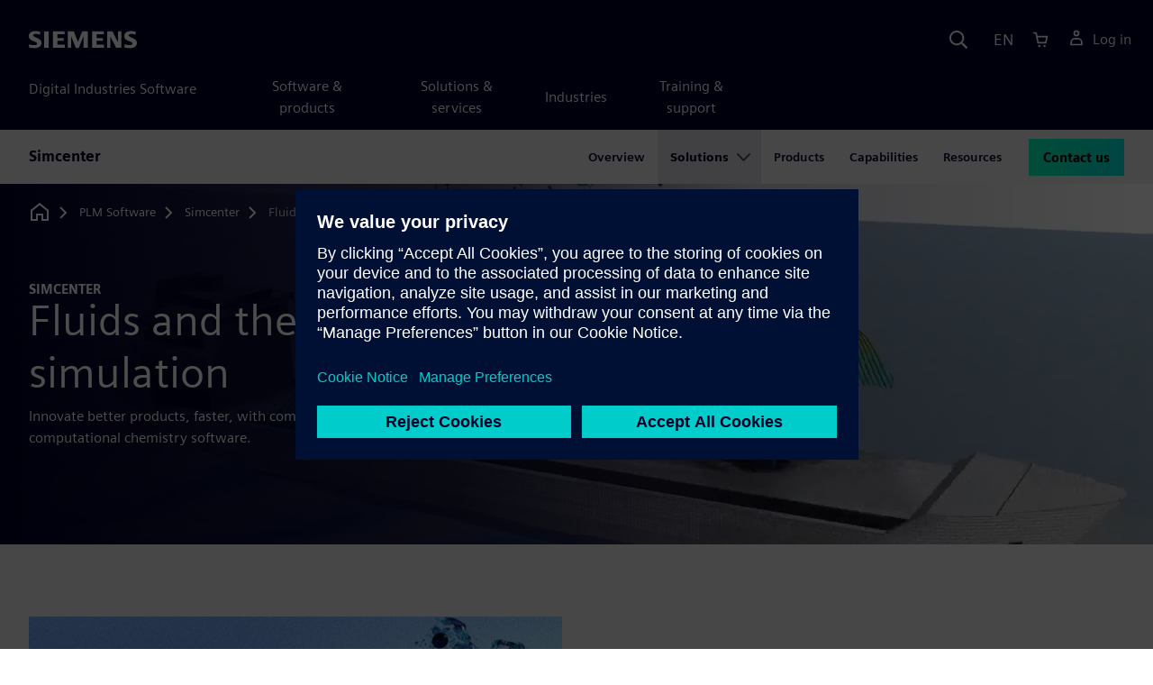

--- FILE ---
content_type: text/html
request_url: https://plm.sw.siemens.com/en-US/simcenter/fluids-thermal-simulation/
body_size: 13342
content:
<!doctype html>
<html lang="en">
    <head>
        
        <link rel="preconnect" href="https://static.sw.cdn.siemens.com" /><link rel="dns-prefetch" href="https://static.sw.cdn.siemens.com" /><link rel="preconnect" href="https://images.sw.cdn.siemens.com/" /><link rel="dns-prefetch" href="https://images.sw.cdn.siemens.com/" /><link rel="icon" type="image/svg+xml" href="/img/favicon.svg" /><link rel="alternate icon" href="/img/favicon.ico" /><link rel="stylesheet" href="/styles.css" /><link rel="canonical" href="https://plm.sw.siemens.com/en-US/simcenter/fluids-thermal-simulation/" /><link rel="alternate" href="https://plm.sw.siemens.com/en-US/simcenter/fluids-thermal-simulation/" hreflang="en" /><link rel="alternate" href="https://plm.sw.siemens.com/es-ES/simcenter/fluids-thermal-simulation/" hreflang="es" /><link rel="alternate" href="https://plm.sw.siemens.com/pl-PL/simcenter/fluids-thermal-simulation/" hreflang="pl" /><link rel="alternate" href="https://plm.sw.siemens.com/ja-JP/simcenter/fluids-thermal-simulation/" hreflang="ja" /><link rel="alternate" href="https://plm.sw.siemens.com/it-IT/simcenter/fluids-thermal-simulation/" hreflang="it" /><link rel="alternate" href="https://plm.sw.siemens.com/de-DE/simcenter/fluids-thermal-simulation/" hreflang="de" /><link rel="alternate" href="https://plm.sw.siemens.com/fr-FR/simcenter/fluids-thermal-simulation/" hreflang="fr" /><link rel="alternate" href="https://plm.sw.siemens.com/cs-CZ/simcenter/fluids-thermal-simulation/" hreflang="cs" /><link rel="alternate" href="https://plm.sw.siemens.com/zh-CN/simcenter/fluids-thermal-simulation/" hreflang="zh" /><link rel="alternate" href="https://plm.sw.siemens.com/ko-KR/simcenter/fluids-thermal-simulation/" hreflang="ko" /><link rel="alternate" href="https://plm.sw.siemens.com/en-US/simcenter/fluids-thermal-simulation/" hreflang="x-default" /><meta charSet="utf-8" /><meta http-equiv="x-ua-compatible" content="ie=edge" /><meta name="viewport" content="width=device-width, initial-scale=1, shrink-to-fit=no" /><meta name="description" content="Discover Simcenter computational fluid dynamics (CFD) simulation software providing accurate, fast, high-fidelity CFD, heat transfer & multiphysics analysis."><meta property="og:type" content="website"><meta property="og:url" content="https://plm.sw.siemens.com/en-US/simcenter/fluids-thermal-simulation/"><meta property="og:locale" content="en-US"><meta property="og:title" content="Simcenter fluids and thermal simulation"><meta property="og:description" content="Discover Simcenter computational fluid dynamics (CFD) simulation software providing accurate, fast, high-fidelity CFD, heat transfer & multiphysics analysis."><meta property="og:site_name" content="Siemens Digital Industries Software"><meta property="og:image" content="//images.ctfassets.net/17si5cpawjzf/3NkzIOHjH6fUOJ5pDFI45L/4425477a9fc4746f939558161d336c04/simcenter-fluids-thermal-og-1200x630.jpg"><meta name="twitter:card" content="summary_large_image"><meta name="twitter:site" content="Siemens Digital Industries Software"><meta name="twitter:title" content="Simcenter fluids and thermal simulation"><meta name="twitter:description" content="Discover Simcenter computational fluid dynamics (CFD) simulation software providing accurate, fast, high-fidelity CFD, heat transfer & multiphysics analysis."><meta name="twitter:image" content="https://images.ctfassets.net/17si5cpawjzf/36kNWUqBM08oDe7tF4LRPv/95a1d9bd5e9a675f1d38d4b7c17341fc/simcenter-fluids-thermal-tw-1200x600.jpg"><meta name="twitter:creator" content="@sw.siemens.com"><title>Fluids and thermal simulation | Siemens Software</title>

        <link rel="preload" href="https://static.sw.cdn.siemens.com/digitalexperiences/search/1.x/searchHeaderVital.css" as="style" type="text/css" />
        <link rel="modulepreload" href="https://static.sw.cdn.siemens.com/disw/universal-components/1.x/web/index.js">
        <link rel="preload" href="https://static.sw.cdn.siemens.com/disw/disw-utils/1.x/disw-utils.min.js" as="script" type="text/javascript" />
        <!-- Search Header Styles -->
        <link rel='stylesheet' type="text/css" href='https://static.sw.cdn.siemens.com/digitalexperiences/search/1.x/searchHeaderVital.css'/>
        <!-- Load the universal components module -->  
        <script src="https://static.sw.cdn.siemens.com/disw/disw-utils/1.x/disw-utils.min.js"></script>
        <script>  
            window.disw.init({
                account: { authEnv: 'prod' },
                locales: "en-US,es-ES,pl-PL,ja-JP,it-IT,de-DE,fr-FR,cs-CZ,zh-CN,ko-KR".split(","),
                gtm: {gtmId: 'GTM-NLLSC63', pageId: '5cGhoYWJfP8grTxPi4sfU9'},
                country: { env: 'prod' }, 
                cart: { 
                    env: 'prod',
                    checkout: { enabled: 'true' }, 
                },
                chat: { env: 'prod', pageId: '5cGhoYWJfP8grTxPi4sfU9' },
                localizations: {env: 'prod' },
                context: {
                  pageId: '5cGhoYWJfP8grTxPi4sfU9',
                  site:'plm',
                  slug:'local-navigation-plm-simcenter',
                }
            });
        </script>

        <script src="https://static.sw.cdn.siemens.com/disw/universal-components/1.x/web/index.js"></script>
        

        
        
        <script type="module">window.universalComponents.init(["disw-header-v2","disw-footer","disw-local-nav","disw-video","disw-live-chat"]);</script>
        
<script type="application/ld+json">
    {
        "@context": "https://schema.org",
        "@type": "BreadcrumbList",
        "itemListElement": [
            
                {
                    "@type": "ListItem",
                    "position": 1,
                    "item": {
                        "name": "PLM Software",
                        "@id": "/en-US/"
                    }
                },
            
                {
                    "@type": "ListItem",
                    "position": 2,
                    "item": {
                        "name": "Simcenter",
                        "@id": "/en-US/simcenter/"
                    }
                },
            
                {
                    "@type": "ListItem",
                    "position": 3,
                    "item": {
                        "name": "Fluids and thermal simulation",
                        "@id": ""
                    }
                }
            
        ]
    }
</script>
    </head>
    <body id="body" class="flex-body "><div id='visionSprite'><script>const ajax = new XMLHttpRequest();ajax.open("GET", "https://static.sw.cdn.siemens.com/icons/icons-vision.svg?v=2", true);ajax.send();ajax.onload = function(e) {const div = document.createElement("div");div.innerHTML = ajax.responseText;document.body.insertBefore(div, document.body.childNodes[0]);}</script></div>
        
        <!-- Global Header and navigation -->
        
				
    <div class='headerContainer'>
      <disw-header-v2 locales="true" account="true" cart="true" search="true" scroll="true" theme="dark" searchid="disw-header-search"></disw-header-v2>
      
      <div class="disw-header-search disw-header-search-7 disw-header-search-8 disw-header-search-10" id="disw-header-search" data-locale='en-US'>
      </div>
    </div>
  

        <div id="react-root"></div>

        
        
            
            <div class="flex-content p-y" id="disw_content">
              
	              






    

    <div id="sectionNavigation" class="secNav sectionNavSticky">
        
    <div class="localContainer">
    <disw-local-nav slug="local-navigation-plm-simcenter" env="prod" ismt="false" mtdata=""></disw-local-nav>
    </div>
  				       
    </div>







    
        
        <div id="heroComponentWrap">
            
						
<style type="text/css">.hero{z-index:2;position:relative}.hero img{width:100%}.hero .hero-container{position:relative;z-index:2}.hero .hero-content{padding:1rem 0}.hero hr{opacity:1}.hero.hero-product-overview .disw-add-cart-btn{min-height:3.5rem}.hero.hero-product-overview .disw-cart-product-info{flex-wrap:wrap}.hero-dark{background:var(--color-blue-dark)}.hero .disw-breadcrumb{position:absolute;top:.5rem;z-index:3}.video{height:100%;object-fit:cover;width:100%}.heroLogo{height:100px;width:auto!important}@media (max-width:767px){.hero{height:auto!important}}.hero-product-overview{padding:1rem 0}.hero-product-overview .disw-stepper-label{color:#fff!important}.hero-product-overview .helperText{color:#fff!important}.hero-img-container{position:relative;width:100%;padding-top:56.25%}.hero-img{display:block;border:0;object-fit:cover;bottom:0;left:0;position:absolute;top:0;width:100%;height:100%}.hero-content-img{display:none}@media (min-width:48rem){.hero{display:flex;flex-direction:column;justify-content:center;min-height:400px;padding:9rem 0}.hero .hero-content{padding:0;width:50%}.hero .hero-content-img{display:block;position:absolute;left:auto;right:0;bottom:0;top:auto;max-height:600px;width:auto;z-index:2}.hero .hero-img-container,.hero .hero-video-container{height:100%;width:100%;position:absolute;padding-top:0}.hero-sm{min-height:400px;padding:3.75rem 0}.hero-sm .hero-content{padding-top:1rem}.hero-sm .hero-content-img{max-height:400px}.hero-overlay:after{background:linear-gradient(to right,#000028 0,rgba(0,0,40,.75) 40%,rgba(0,0,40,.2) 65%,rgba(255,255,255,0) 100%);content:"";display:block;position:absolute;bottom:0;left:0;right:0;top:0;z-index:1}.hero-light-overlay:after{background:linear-gradient(to right,#fff 0,#fff 40%,rgba(255,255,255,0) 65%,rgba(0,0,40,0) 100%);content:"";display:block;position:absolute;bottom:0;left:0;right:0;top:0;z-index:1}}@keyframes fadeInUp-sm{0%{opacity:0;transform:translate3d(0,50px,0)}100%{opacity:1;transform:none}}</style>
<section class="heroComponent"><div class="hero hero-dark theme-dark hero-overlay hero-sm" style="height:400px"><div class="container"><div class="disw-breadcrumb d-none d-lg-block theme-dark"><ol itemscope="" itemType="https://schema.org/BreadcrumbList"><li class="home" itemProp="itemListElement" itemscope="" itemType="https://schema.org/ListItem"><a class="disw-text-inverse" itemProp="item" href="https://sw.siemens.com"><svg class="disw-icon"><use xlink:href="#icon-home"></use></svg><span itemProp="name" class="disw-visually-hidden">Home</span></a><meta itemProp="position" content="0"/></li><li class="breadcrumb-list" itemProp="itemListElement" itemscope="" itemType="https://schema.org/ListItem"><a class="disw-text-inverse" itemProp="item" href="/en-US/"><span itemProp="name">PLM Software</span></a><meta itemProp="position" content="1"/></li><li class="breadcrumb-list" itemProp="itemListElement" itemscope="" itemType="https://schema.org/ListItem"><a class="disw-text-inverse" itemProp="item" href="/en-US/simcenter/"><span itemProp="name">Simcenter</span></a><meta itemProp="position" content="2"/></li><li class="current breadcrumb-list" itemProp="itemListElement" itemscope="" itemType="https://schema.org/ListItem"><span itemProp="name">Fluids and thermal simulation</span><meta itemProp="position" content="3"/></li></ol></div></div><div class="hero-video-container"><video class="video" playsinline="" width="auto" height="auto" autoplay="" muted="" loop=""><source src="https://video.sw.siemens.com/embed/69eb8264-b8f6-4e98-9410-2a727a82808b/hd" type="video/mp4"/></video></div><div class="container hero-container"><div class="hero-content"><div class="text-start container p-0 page-heading"><div class="group-focus"><div class="text-start row"><div class="col"><h2 style="line-height:1rem"><strong class="text-kicker">Simcenter</strong></h2><h1><span>Fluids and thermal simulation</span></h1></div></div></div><div class="text-start row"><div id="children" class="col pgDesc"><p>Innovate better products, faster, with computational fluid dynamics (CFD) and computational chemistry software.</p></div></div></div></div></div></div></section>
        </div>
    







    <div class='theme-group theme-light'><div id='5w7hpcB94EqF7P4PRtanT1' class='sitesPromo themed-component-wrapper'>
<style type="text/css">@media screen and (min-width:760px){.bgAlt:nth-child(odd),.promoResourcebgAlt:nth-child(odd){background-color:var(--color-grey-lighter);color:var(--color-blue-dark)}.bgAlt:nth-child(odd) .row,.promoResourcebgAlt:nth-child(odd) .row{align-items:center}.bgAlt:nth-child(2n+2),.promoResourcebgAlt:nth-child(2n+2){background-color:var(--color-white);color:var(--color-blue-dark)}.bgAlt:nth-child(2n+2) .row,.promoResourcebgAlt:nth-child(2n+2) .row{align-items:center}.promo .row{align-items:center}.promo .order{order:1}.promo .promoImage{order:2}.promoAlt .row{align-items:center}.promoAlt .order{order:2}.promoAlt .promoImage{order:1}.list-align ol,.list-align ul{margin-left:-2rem}.img-center div{margin-left:-1.6rem}}@media screen and (min-width:320px){.bgAlt:nth-child(odd),.promoResourcebgAlt:nth-child(odd){background-color:var(--color-grey-lighter);color:var(--color-blue-dark)}.bgAlt:nth-child(2n+2),.promoResourcebgAlt:nth-child(2n+2){background-color:var(--color-white);color:var(--color-blue-dark)}.promoAlt .promoImage{text-align:center}.promo .promoImage{text-align:center}.list-align ol,.list-align ul{margin-left:0}.img-center div{margin-left:-.8rem;margin-right:-2.4rem}}.promo-section .promo-centered-button{width:100%;display:flex;justify-content:center;margin-top:2.5rem;margin-bottom:5rem}</style>
<is-land on:visible><section class="promo-section" data-reactroot=""><div id="promoAlternateBG"><div class=" promo background-light-gray"><div class="container py-8"><div class="row align-items-center m-y"><div class="col-md-6 col-xs-12 space-children order"><strong class="text-kicker">Find better flow solutions, faster</strong><h3 class="m-0">Simcenter fluids and thermal simulation</h3><div class="mt-3 mb-4 list-align"><p>Discover how engineers, from designers to analysts, can:</p><ul><li>Model the complexity with multiphysics CFD and accurate CAD handling</li><li>Go faster with automated end-to-end and application-specific CFD workflows</li><li>Make critical design decisions earlier with CAD-embedded CFD</li><li>Explore the possibilities with fully-integrated design exploration</li><li>Design novel materials and predict properties with computational chemistry</li></ul></div></div><div class="col-md-6 pt-4 py-md-0 order-md-0"><div class="d-lg-flex"><div id="video" class="p-0 col-lg-12 col-sm-12 col-md-12 m-auto h-100"><picture><source class="img-fluid img-responsive" srcSet="https://images.sw.cdn.siemens.com/siemens-disw-assets/public/5JrPoVBY0ObJgODc0yMIM1/en-US/simcenter-fluids-thermal-simulation-640x480.jpg?auto=format%2Ccompress&amp;w=320&amp;q=60 320w, https://images.sw.cdn.siemens.com/siemens-disw-assets/public/5JrPoVBY0ObJgODc0yMIM1/en-US/simcenter-fluids-thermal-simulation-640x480.jpg?auto=format%2Ccompress&amp;w=640&amp;q=60 640w, "/><img height="480" width="640" class="img-fluid img-responsive" title="Simcenter fluids and thermal software simulation." srcSet="https://images.sw.cdn.siemens.com/siemens-disw-assets/public/5JrPoVBY0ObJgODc0yMIM1/en-US/simcenter-fluids-thermal-simulation-640x480.jpg?auto=format%2Ccompress&amp;w=320&amp;q=60 320w, https://images.sw.cdn.siemens.com/siemens-disw-assets/public/5JrPoVBY0ObJgODc0yMIM1/en-US/simcenter-fluids-thermal-simulation-640x480.jpg?auto=format%2Ccompress&amp;w=640&amp;q=60 640w, " src="https://images.sw.cdn.siemens.com/siemens-disw-assets/public/5JrPoVBY0ObJgODc0yMIM1/en-US/simcenter-fluids-thermal-simulation-640x480.jpg?auto=format,compress&amp;w=640&amp;q=60" alt="Simcenter fluids and thermal software simulation." loading="lazy"/></picture></div></div></div></div></div></div></div></section><template data-island><script type="module" src="/lib/helpers/esm/index.module.js"></script><disw-hydrate component="Promo" props='{"items":[{"title":"Simcenter fluids and thermal simulation","subtitle":"Find better flow solutions, faster","background":"light-gray","image":"https://images.sw.cdn.siemens.com/siemens-disw-assets/public/5JrPoVBY0ObJgODc0yMIM1/en-US/simcenter-fluids-thermal-simulation-640x480.jpg?auto=format,compress&w=640&q=60","imageWidth":"640","imageHeight":"480","imageAlt":"Simcenter fluids and thermal software simulation.","imageTitle":"Simcenter fluids and thermal software simulation.","imageAlign":"image-left","description":"<p>Discover how engineers, from designers to analysts, can:</p><ul><li>Model the complexity with multiphysics CFD and accurate CAD handling</li><li>Go faster with automated end-to-end and application-specific CFD workflows</li><li>Make critical design decisions earlier with CAD-embedded CFD</li><li>Explore the possibilities with fully-integrated design exploration</li><li>Design novel materials and predict properties with computational chemistry</li></ul>"}],"env":"master","url":"/en-US/simcenter/fluids-thermal-simulation/","locale":"en-US","localizationData":{"ctaButtonExplore":"Explore","ctaButtonPlay":"Play","ctaButtonRead":"Read","ctaButtonTryNow":"Try Now","ctaButtonView":"View","ctaButtonWatch":"Watch"}}' container=5w7hpcB94EqF7P4PRtanT1></disw-hydrate></template></is-land></div><div id='3OFGmPZCtwwuL5V7tEV7wk' class='sitesProductCardsContainer themed-component-wrapper'>
<style type="text/css">.has-transition,.hover-transition{transition:all .25s ease-in-out}.hover-bg-transition{transition:background-color .15s ease-in-out}.hover-reveal-item{opacity:0;transition:all ease-in-out .15s;transform:translateY(15px)}.hover-reveal:hover .hover-reveal-item{opacity:1;transform:translateY(0)}.hover-reveal-item-bottom{transition:transform .15s ease-in-out;transform:translateY(100px)}.hover-reveal:hover .hover-reveal-item-bottom{transform:translate(0,0)}.visibility-hover .visibility-hover-hidden{opacity:0;transition:opacity .15s linear}.visibility-hover:focus .visibility-hover-hidden,.visibility-hover:focus-within .visibility-hover-hidden{opacity:1}@media (hover:hover){.visibility-hover:hover .visibility-hover-hidden{opacity:1}}@media (hover:hover){.card-hover{transition:all ease-in-out .15s}.card-hover:hover{box-shadow:0 1px 1px rgba(0,0,0,.07),0 2px 2px rgba(0,0,0,.07),0 4px 4px rgba(0,0,0,.07),0 8px 8px rgba(0,0,0,.07),0 16px 16px rgba(0,0,0,.07);cursor:pointer;transform:translateY(-6px);z-index:2}.card-hover:hover .text-description{color:#222}.card-hover-bg{position:relative}.card-hover-bg::after{content:"";position:absolute;top:0;right:0;left:0;bottom:0;transition:transform .25s;z-index:-1}.card-hover-bg:hover::after{box-shadow:0 1px 1px rgba(0,0,0,.07),0 2px 2px rgba(0,0,0,.07),0 4px 4px rgba(0,0,0,.07),0 8px 8px rgba(0,0,0,.07),0 16px 16px rgba(0,0,0,.07),0 32px 32px rgba(0,0,0,.07);transform:scale(1.1)}.card-hover-bg-white::after{background:#fff}.hover-scale{transition:transform .25s ease-in}.hover-scale:hover{transform:scale(1.2)}.hover-scale-sm:hover{transform:scale(1.1)}}@media (prefers-reduced-motion:reduce){.card-hover,.has-transition,.hover-scale,.hover-transition{transition:none}}.product-card{height:100%!important}.product-card h3{color:var(--text-color)!important}.product-card strong{color:var(--text-color)!important}.product-card .product-description{color:var(--text-color)!important}.product-card .product-family-name{margin-top:var(--spacer-sm)!important}.product-card .card-img img{flex-shrink:0;width:200%;object-fit:cover}.product-card .product-card-logo{height:45px;width:45px;position:absolute;transform:translateY(-100%)!important}.product-card .product-card-logo img{width:100%;height:100%}.product-card:hover h3{text-decoration:underline!important}.product-card-link{color:var(--text-color)!important;text-decoration:none!important}.product-card-link:hover{text-decoration:none!important}</style>
<section><div class="text-start container section-heading mb-4"><div><div class="text-start row"><div class="col col-md-8"><h2 class="header-focus"><span>Simcenter fluids and thermal simulation products</span></h2></div></div></div><div class="text-start row"><div class="col col-md-8"><p>Explore how you can leverage computational fluid dynamics and computational chemistry for an endless range of applications including external aerodynamics, multiphase and reacting flows, electronics cooling, material property predictions and many more.</p></div></div></div><div class="container"><div class="row"><div class="mb-5 product-cards col-md-4"><a class="product-card-link" href="/en-US/simcenter/fluids-thermal-simulation/star-ccm/"><article class="card card-border rounded-0 card-link card-hover product-card"><div class="ratio ratio-4x3 card-img overflow-hidden rounded-0"><img src="https://images.sw.cdn.siemens.com/siemens-disw-assets/public/2g0Jvs33u9UY28CNTQ1iJ6/en-US/simcenter-star-ccm-promo-640x480.jpg?auto=format,compress" alt="Simcenter STAR-CCM+ mock-up of two racing buggies." loading="lazy"/></div><div class="card-body d-flex flex-column space-children"><div class="product-card-logo rounded-0"><img src="https://images.sw.cdn.siemens.com/siemens-disw-assets/public/2L9vRD1E9nA9YttcMmFGNR/en-US/siemens-logo-favicon.png" loading="lazy"/></div><div class="product-family-name"><strong class="resource-type">Simcenter</strong></div><h3 class="text-xl m-y-sm">Simcenter STAR-CCM+ CFD software</h3><div class="product-description">Simcenter STAR-CCM+ is a multiphysics computational fluid dynamics (CFD) software. It enables CFD engineers to model the complexity and explore the possibilities of products operating under real-world conditions.</div></div></article></a></div><div class="mb-5 product-cards col-md-4"><a class="product-card-link" href="/en-US/simcenter/fluids-thermal-simulation/floefd/"><article class="card card-border rounded-0 card-link card-hover product-card"><div class="ratio ratio-4x3 card-img overflow-hidden rounded-0"><img src="https://images.sw.cdn.siemens.com/siemens-disw-assets/public/1smy1OdVNYEaWua2NJ2gsI/en-US/simcenter-floefd-promo-640x480.jpg?auto=format,compress" alt="A design schematic created through Simcenter FLOEFD." loading="lazy"/></div><div class="card-body d-flex flex-column space-children"><div class="product-card-logo rounded-0"><img src="https://images.sw.cdn.siemens.com/siemens-disw-assets/public/2L9vRD1E9nA9YttcMmFGNR/en-US/siemens-logo-favicon.png" loading="lazy"/></div><div class="product-family-name"><strong class="resource-type">Simcenter</strong></div><h3 class="text-xl m-y-sm">Simcenter FLOEFD software</h3><div class="product-description">Simcenter FLOEFD is a fully CAD-embedded CFD software for designers. It shortens development by frontloading fluid flow simulation and thermal analysis earlier, working with CAD geometry directly in NX, Solid Edge, CATIA or Creo.</div></div></article></a></div><div class="mb-5 product-cards col-md-4"><a class="product-card-link" href="/en-US/simcenter/fluids-thermal-simulation/flotherm/"><article class="card card-border rounded-0 card-link card-hover product-card"><div class="ratio ratio-4x3 card-img overflow-hidden rounded-0"><img src="https://images.sw.cdn.siemens.com/siemens-disw-assets/public/3dm3UyFyl6iSyOYqy9rIco/en-US/simcenter-flotherm-promo-640x480.jpg?auto=format,compress" alt="Visual of Simcenter Flotherm software which helps with thermal analysis and supports the development of a thermal digital twin." loading="lazy"/></div><div class="card-body d-flex flex-column space-children"><div class="product-card-logo rounded-0"><img src="https://images.sw.cdn.siemens.com/siemens-disw-assets/public/2L9vRD1E9nA9YttcMmFGNR/en-US/siemens-logo-favicon.png" loading="lazy"/></div><div class="product-family-name"><strong class="resource-type">Simcenter</strong></div><h3 class="text-xl m-y-sm">Simcenter Flotherm software</h3><div class="product-description">Simcenter Flotherm, electronics cooling CFD simulation software, provides accurate, fast thermal analysis to support development of a thermal digital twin: from pre-CAD concept design exploration, detailed design to verification.</div></div></article></a></div><div class="mb-5 product-cards col-md-4"><a class="product-card-link" href="/en-US/simcenter/fluids-thermal-simulation/culgi/"><article class="card card-border rounded-0 card-link card-hover product-card"><div class="ratio ratio-4x3 card-img overflow-hidden rounded-0"><img src="https://images.sw.cdn.siemens.com/siemens-disw-assets/public/6y23TGQy4iAQSusjA7Bwsp/en-US/simcenter-culgi-promo-640x480.jpg?auto=format,compress" alt="Simcenter Culgi simulating pharmaceutical and cosmetic materials" loading="lazy"/></div><div class="card-body d-flex flex-column space-children"><div class="product-card-logo rounded-0"><img src="https://images.sw.cdn.siemens.com/siemens-disw-assets/public/2L9vRD1E9nA9YttcMmFGNR/en-US/siemens-logo-favicon.png" loading="lazy"/></div><div class="product-family-name"><strong class="resource-type">Simcenter</strong></div><h3 class="text-xl m-y-sm">Simcenter Culgi software</h3><div class="product-description">Simcenter Culgi helps product development &amp; material scientists to design new materials with the desired properties along the complete lifecycle: inception, process development, logistics &amp; market analysis, on a digital platform.</div></div></article></a></div><div class="mb-5 product-cards col-md-4"><a class="product-card-link" href="/en-US/simcenter/fluids-thermal-simulation/battery-design-studio/"><article class="card card-border rounded-0 card-link card-hover product-card"><div class="ratio ratio-4x3 card-img overflow-hidden rounded-0"><img src="https://images.sw.cdn.siemens.com/siemens-disw-assets/public/51MNVwZVXeKbGYm9gQtkdM/en-US/battery-design-studio-promo-640x480.jpg?auto=format,compress" alt="Heat image of a battery case using Simcenter battery design studio" loading="lazy"/></div><div class="card-body d-flex flex-column space-children"><div class="product-card-logo rounded-0"><img src="https://images.sw.cdn.siemens.com/siemens-disw-assets/public/2L9vRD1E9nA9YttcMmFGNR/en-US/siemens-logo-favicon.png" loading="lazy"/></div><div class="product-family-name"><strong class="resource-type">Simcenter</strong></div><h3 class="text-xl m-y-sm">Simcenter Battery Design Studio software</h3><div class="product-description">Simcenter Battery Design Studio supports engineers in digitally validating Li-ion cell design thanks to detailed geometrical cell specifications and cell performance simulation.</div></div></article></a></div><div class="mb-5 product-cards col-md-4"><a class="product-card-link" href="/en-US/simcenter/simcenter-x/"><article class="card card-border rounded-0 card-link card-hover product-card"><div class="ratio ratio-4x3 card-img overflow-hidden rounded-0"><img src="https://images.sw.cdn.siemens.com/siemens-disw-assets/public/4l5HRRqacTy5fa3HvrFZFl/en-US/simcenter-x-illustration-promo-640x480v2.jpg?auto=format,compress" alt="Illustration of a man and a woman using laptops representing Simcenter X." loading="lazy"/></div><div class="card-body d-flex flex-column space-children"><div class="product-card-logo rounded-0"><img src="https://images.sw.cdn.siemens.com/siemens-disw-assets/public/2L9vRD1E9nA9YttcMmFGNR/en-US/siemens-logo-favicon.png" loading="lazy"/></div><div class="product-family-name"><strong class="resource-type">Simcenter</strong></div><h3 class="text-xl m-y-sm">Simcenter X</h3><div class="product-description">Accelerate innovation with Simcenter X - flexible, cloud-powered multi-domain simulation.</div></div></article></a></div></div></div></section></div><div id='7DSB4RMolTFcHi9bhilFty' class='sitesGenericAccordion themed-component-wrapper'><div id="root-7DSB4RMolTFcHi9bhilFty">
<style type="text/css">.de-accordion{border-top:solid 2px var(--color-blue-dark);border-bottom:solid 2px var(--color-blue-dark)}.de-accordion+.de-accordion{border-top:none}.de-accordion__header{margin:0;padding:0}.de-accordion__toggle{display:flex;align-items:center;justify-content:space-between;width:100%;border:none;background-color:transparent;color:inherit;outline:0;margin:0;padding:var(--spacer-md) var(--spacer-sm);text-decoration:none;font-family:inherit;font-size:var(--font-size-h3);font-weight:900;transition:background-color .3s ease-in-out;cursor:pointer}.de-accordion__toggle--expanded,.de-accordion__toggle:hover{background-color:var(--color-green-lighter)}.de-accordion__toggle:focus-visible{outline-offset:2px;outline:1px solid var(--color-blue-light)}.de-accordion__title{padding-right:var(--spacer);text-align:left;word-break:break-word;hyphens:auto}.de-accordion-group__accordion .container{padding-left:0!important;padding-right:0!important}</style>
<is-land on:visible><section class="de-accordion-group" data-reactroot=""><div class="text-start container section-heading mb-4"><div><div class="text-start "><div class="col col-md-8"><h2 class="header-focus"><span>Simcenter fluids and thermal simulation capabilities</span></h2></div></div></div></div><div class="container"><div id="accordion-id-3333" class="de-accordion de-accordion-group__accordion"><h3 class="de-accordion__header"><button type="button" class="de-accordion__toggle" id="accordion-toggle-accordion-id-3333" aria-expanded="false" aria-controls="accordion-content-accordion-id-3333" tabindex="0"><span class="de-accordion__title">Computational fluid dynamics</span><svg class="icon icon-normal" aria-hidden="true"><use href="#icon-plus"></use></svg></button></h3><div class="de-accordion__body" hidden="" id="accordion-content-accordion-id-3333" role="region" aria-labelledby="accordion-toggle-accordion-id-3333" aria-hidden="true" style="padding-top:var(--spacer);padding-right:var(--spacer-sm);padding-bottom:var(--spacer-xs);padding-left:var(--spacer-sm)"><div class="columnArticleClass two-layout-bg-white" id="twoColumnArticleTheme"><div class="text-start container multitextblock two-column-article"><div class="m-t-xl two-column-article-content layout-7-to-3 two-layout-top-alignment"><div class="p-lg-r-lg"><div><p>The real-world performance of many products depends on their interaction with fluids, either gases, liquids or a combination of both. Computational fluid dynamics simulation offers the ability to simulate and predict flow and heat transfer behavior. However, in a world of ever-increasing product complexity, understanding a product’s fluid dynamics and heat transfer performance in an isolated manner is no longer sufficient.</p><p>To turn the complexity into a competitive advantage, today’s CFD engineers need to be able to model a wide range of fluid-related physics, from reacting flows to aeroacoustics, from multiphase flows to particle dynamics, from electronics cooling to aerodynamics.</p><p>Simcenter fluids and thermal simulation software allow you to predict the most complex fluid dynamics problems virtually and turn your insights into product innovation.</p><p><a href="/en-US/simcenter/simulation-test/computational-fluid-dynamics/">Read about computational fluids dynamics</a></p></div></div><div><div></div></div></div></div></div></div></div><div id="accordion-id-3334" class="de-accordion de-accordion-group__accordion"><h3 class="de-accordion__header"><button type="button" class="de-accordion__toggle" id="accordion-toggle-accordion-id-3334" aria-expanded="false" aria-controls="accordion-content-accordion-id-3334" tabindex="0"><span class="de-accordion__title">Geometric fidelity and automated CFD meshing technology</span><svg class="icon icon-normal" aria-hidden="true"><use href="#icon-plus"></use></svg></button></h3><div class="de-accordion__body" hidden="" id="accordion-content-accordion-id-3334" role="region" aria-labelledby="accordion-toggle-accordion-id-3334" aria-hidden="true" style="padding-top:var(--spacer);padding-right:var(--spacer-sm);padding-bottom:var(--spacer-xs);padding-left:var(--spacer-sm)"><div class="columnArticleClass two-layout-bg-white" id="twoColumnArticleTheme"><div class="text-start container multitextblock two-column-article"><div class="m-t-xl two-column-article-content layout-7-to-3 two-layout-top-alignment"><div class="p-lg-r-lg"><div><p>Accurate performance predictions rely on accurate geometry representations in your CFD simulations. In a world that is constantly increasing the pace to bring products to market, you need to prepare your geometry and computational meshes for CFD simulation in record time. Fast, robust, repeatable, high-fidelity, automated meshing technology plays a key role in going faster.</p><p>With cutting-edge technology, Simcenter fluids and thermal software allows you to simulate real-world behavior on real-world geometry with high-fidelity surface representations.</p></div></div><div><div></div></div></div></div></div></div></div><div id="accordion-id-3335" class="de-accordion de-accordion-group__accordion"><h3 class="de-accordion__header"><button type="button" class="de-accordion__toggle" id="accordion-toggle-accordion-id-3335" aria-expanded="false" aria-controls="accordion-content-accordion-id-3335" tabindex="0"><span class="de-accordion__title">CAD-embedded CFD</span><svg class="icon icon-normal" aria-hidden="true"><use href="#icon-plus"></use></svg></button></h3><div class="de-accordion__body" hidden="" id="accordion-content-accordion-id-3335" role="region" aria-labelledby="accordion-toggle-accordion-id-3335" aria-hidden="true" style="padding-top:var(--spacer);padding-right:var(--spacer-sm);padding-bottom:var(--spacer-xs);padding-left:var(--spacer-sm)"><div class="columnArticleClass two-layout-bg-white" id="twoColumnArticleTheme"><div class="text-start container multitextblock two-column-article"><div class="m-t-xl two-column-article-content layout-7-to-3 two-layout-top-alignment"><div class="p-lg-r-lg"><div><p>Computer-aided design (CAD)-embedded CFD is a key technology in understanding the impact of changes in the geometry or boundary conditions on the fluid dynamics and thermal performance early in the development process. A CAD-embedded CFD technology enables design engineers to conduct fast and frequent what-if analyses, and generate insightful reports inside their preferred CAD platform, to direct the design process.</p><p>Simcenter puts the power of computational fluid dynamics simulation into the hands of every design engineer. Use CAD-embedded CFD directly in NX, Creo, CATIA V5 or Solid Edge in order to explore the full potential of your ideas quickly, without disrupting your design process.</p><p><a href="/en-US/simcenter/simulation-test/cad-embedded-cfd/">Read more about CAD-embedded CFD</a></p></div></div><div><div></div></div></div></div></div></div></div><div id="accordion-id-3336" class="de-accordion de-accordion-group__accordion"><h3 class="de-accordion__header"><button type="button" class="de-accordion__toggle" id="accordion-toggle-accordion-id-3336" aria-expanded="false" aria-controls="accordion-content-accordion-id-3336" tabindex="0"><span class="de-accordion__title">CFD simulation automation and design exploration</span><svg class="icon icon-normal" aria-hidden="true"><use href="#icon-plus"></use></svg></button></h3><div class="de-accordion__body" hidden="" id="accordion-content-accordion-id-3336" role="region" aria-labelledby="accordion-toggle-accordion-id-3336" aria-hidden="true" style="padding-top:var(--spacer);padding-right:var(--spacer-sm);padding-bottom:var(--spacer-xs);padding-left:var(--spacer-sm)"><div class="columnArticleClass two-layout-bg-white" id="twoColumnArticleTheme"><div class="text-start container multitextblock two-column-article"><div class="m-t-xl two-column-article-content layout-7-to-3 two-layout-top-alignment"><div class="p-lg-r-lg"><div><p>To drive product innovation, it is of paramount importance to discover better designs faster. A precondition to run design exploration studies are automated and robust end-to-end CFD workflows that allow engineers to robustly go from CAD to results in record time. Exploring the possibilities requires CFD studies from simple design sweeps, through the Design of Experiments (DoE) to sophisticated optimization techniques.</p><p>With Simcenter you can explore the possibilities with flow-based topology optimization, fully automated CFD simulation workflows and integrated design exploration. Explore hundreds of designs from within your CFD tool and innovate faster without complicated scripting or being an optimization expert.</p></div></div><div><div><div class="mb-4"><img src="https://images.sw.cdn.siemens.com/siemens-disw-assets/public/27q6ahUXUH9Q7I1NNcwGZ5/en-US/automation-design-exploration-640x360.jpg?auto=format,compress&amp;w=843&amp;q=60" alt="Visual of CFD simulation. " height="auto" width="100%" style="display:block" loading="lazy"/></div></div></div></div></div></div></div></div><div id="accordion-id-3337" class="de-accordion de-accordion-group__accordion"><h3 class="de-accordion__header"><button type="button" class="de-accordion__toggle" id="accordion-toggle-accordion-id-3337" aria-expanded="false" aria-controls="accordion-content-accordion-id-3337" tabindex="0"><span class="de-accordion__title">Fast, flexible and scalable CFD computation and licensing</span><svg class="icon icon-normal" aria-hidden="true"><use href="#icon-plus"></use></svg></button></h3><div class="de-accordion__body" hidden="" id="accordion-content-accordion-id-3337" role="region" aria-labelledby="accordion-toggle-accordion-id-3337" aria-hidden="true" style="padding-top:var(--spacer);padding-right:var(--spacer-sm);padding-bottom:var(--spacer-xs);padding-left:var(--spacer-sm)"><div class="columnArticleClass two-layout-bg-white" id="twoColumnArticleTheme"><div class="text-start container multitextblock two-column-article"><div class="m-t-xl two-column-article-content layout-7-to-3 two-layout-top-alignment"><div class="p-lg-r-lg"><div><p>Computational fluid dynamics is a resource intense simulation method. Depending on the complexity of the CFD simulation at hand, engineers need to be able to choose the most suitable hardware to run their simulation, from a local workstation to a large high-performance computer (HPC) on the cloud. The challenge for CFD engineers is to go faster while ensuring cost and energy efficiency. This can only be achieved with highly scalable, yet flexible, computing solutions and licensing models.</p><p>Simcenter offers you fast, flexible and scalable CFD solutions so you can run your CFD problem on the most suitable hardware configuration for a given project. Run a quick job on your workstation, leverage cloud computation, or seamlessly switch between central process unit (CPU)) and graphics processing unit (GPU)-enabled acceleration of CFD simulations. Benefit from innovative, affordable and customizable licensing options to meet your specific simulation needs for any given CFD project.</p></div></div><div><div><div class="mb-4"><img src="https://images.sw.cdn.siemens.com/siemens-disw-assets/public/6FqYpMkgnhaF1Ax0JhGbN1/en-US/cfd-computation-licensing-feature-640x360.jpg?auto=format,compress&amp;w=843&amp;q=60" alt="Hardware used for CFD computation. " height="auto" width="100%" style="display:block" loading="lazy"/></div></div></div></div></div></div></div></div><div id="accordion-id-3338" class="de-accordion de-accordion-group__accordion"><h3 class="de-accordion__header"><button type="button" class="de-accordion__toggle" id="accordion-toggle-accordion-id-3338" aria-expanded="false" aria-controls="accordion-content-accordion-id-3338" tabindex="0"><span class="de-accordion__title">CFD postprocessing, data analytics and visualization</span><svg class="icon icon-normal" aria-hidden="true"><use href="#icon-plus"></use></svg></button></h3><div class="de-accordion__body" hidden="" id="accordion-content-accordion-id-3338" role="region" aria-labelledby="accordion-toggle-accordion-id-3338" aria-hidden="true" style="padding-top:var(--spacer);padding-right:var(--spacer-sm);padding-bottom:var(--spacer-xs);padding-left:var(--spacer-sm)"><div class="columnArticleClass two-layout-bg-white" id="twoColumnArticleTheme"><div class="text-start container multitextblock two-column-article"><div class="m-t-xl two-column-article-content layout-7-to-3 two-layout-top-alignment"><div class="p-lg-r-lg"><div><p>To engineer innovation, CFD engineers must speed up decision-making with advanced data analysis. In the end, your design decisions often come down to “numbers of merit” and you make significant design decisions based on maximum temperatures, drag coefficients or minimum velocities. When you need access to these numbers, you need them fast. </p><p>But in a world of ever-increasing complexity, CFD post-processing must go beyond numbers to better communicate the performance of your designs in their natural environment to all relevant stakeholders.</p><p>For these reasons, Simcenter offers a comprehensive suite of CFD post-processing capabilities to quickly and easily analyze complex simulations. Extract valuable insight from complex data, understand non-intuitive results, identify cause and effect in product performance, and easily compare multiple designs to ultimately make better data-driven decisions. The high-performance visualization and virtual reality capabilities enable rapid design decisions and increase the visibility of results to all stakeholders through powerful engineering storytelling.</p></div></div><div><div></div></div></div></div></div></div></div><div id="accordion-id-3339" class="de-accordion de-accordion-group__accordion"><h3 class="de-accordion__header"><button type="button" class="de-accordion__toggle" id="accordion-toggle-accordion-id-3339" aria-expanded="false" aria-controls="accordion-content-accordion-id-3339" tabindex="0"><span class="de-accordion__title">Electronics cooling simulation</span><svg class="icon icon-normal" aria-hidden="true"><use href="#icon-plus"></use></svg></button></h3><div class="de-accordion__body" hidden="" id="accordion-content-accordion-id-3339" role="region" aria-labelledby="accordion-toggle-accordion-id-3339" aria-hidden="true" style="padding-top:var(--spacer);padding-right:var(--spacer-sm);padding-bottom:var(--spacer-xs);padding-left:var(--spacer-sm)"><div class="columnArticleClass two-layout-bg-white" id="twoColumnArticleTheme"><div class="text-start container multitextblock two-column-article"><div class="m-t-xl two-column-article-content layout-7-to-3 two-layout-top-alignment"><div class="p-lg-r-lg"><div><p>Thermal design of electronics is critical to developing reliable products that meet cost and performance goals. With increasing complexity, miniaturization and higher power density, engineers must predict temperature and fluid flow accurately. They must also evaluate cooling from early development stages in order to design efficient thermal management solutions for heat dissipation.</p><p>The Simcenter portfolio includes leading CFD software with specific electronics cooling simulation capabilities for chip package level, printed circuit board (PCB), rack and enclosures to large datacenters.</p><p>Simcenter supports faster time to market, eliminating board re-spins and reducing prototyping costs for air and liquid-cooled electronics by modeling convection, conduction, radiation and solar loading. Simcenter thermal test solutions support package thermal model calibration to achieve the highest accuracy.</p><p><a href="/en-US/simcenter/simulation-test/electronics-cooling-simulation/">Read about electronics cooling simulation</a></p></div></div><div><div><div class="mb-4"><img src="https://images.sw.cdn.siemens.com/siemens-disw-assets/public/5MDNRDZZnFZuZzlIL5Tir0/en-US/electronics-cooling-simulation-feature-640x360.jpg?auto=format,compress&amp;w=843&amp;q=60" alt="Visual of the Simcenter portfolio includes CFD software with electronics cooling simulation, PCB, rack, and datacenters." height="auto" width="100%" style="display:block" loading="lazy"/></div></div></div></div></div></div></div></div><div id="accordion-id-3340" class="de-accordion de-accordion-group__accordion"><h3 class="de-accordion__header"><button type="button" class="de-accordion__toggle" id="accordion-toggle-accordion-id-3340" aria-expanded="false" aria-controls="accordion-content-accordion-id-3340" tabindex="0"><span class="de-accordion__title">Computational chemistry</span><svg class="icon icon-normal" aria-hidden="true"><use href="#icon-plus"></use></svg></button></h3><div class="de-accordion__body" hidden="" id="accordion-content-accordion-id-3340" role="region" aria-labelledby="accordion-toggle-accordion-id-3340" aria-hidden="true" style="padding-top:var(--spacer);padding-right:var(--spacer-sm);padding-bottom:var(--spacer-xs);padding-left:var(--spacer-sm)"><div class="columnArticleClass two-layout-bg-white" id="twoColumnArticleTheme"><div class="text-start container multitextblock two-column-article"><div class="m-t-xl two-column-article-content layout-7-to-3 two-layout-top-alignment"><div class="p-lg-r-lg"><div><p>To enable materials innovation in today’s face-paced environment, access to a computational chemistry toolbox covering the entire hierarchy of material scales is essential. Fast and accurate prediction of physico-chemical properties of complex mixtures can be a game changer for both material development and to increase the fidelity of fluid dynamics simulations.</p><p>Simcenter provides industry-leading computational chemistry software for fast and accurate prediction of chemical reaction processes and material properties. With its unique architecture, engineers have the ability to model systems from the quantum to the mesoscale in one solution, offering a fast and accurate digital representation of their systems’ material formulations and bridging the gap to continuum descriptions of fluid and thermal behavior.</p><p><a href="/en-US/simcenter/simulation-test/computational-chemistry-software/">Read more about computational chemistry</a></p></div></div><div><div><div class="mb-4"><img src="https://images.sw.cdn.siemens.com/siemens-disw-assets/public/1VFnCbsZgvWCTjMECpHZgC/en-US/computational-chemistry-feature-640x360.jpg?auto=format,compress&amp;w=843&amp;q=60" alt="A visual of the Simcenter computational chemistry software." height="auto" width="100%" style="display:block" loading="lazy"/></div></div></div></div></div></div></div></div></div></section><template data-island><script type="module" src="/lib/helpers/esm/index.module.js"></script><disw-hydrate component="AccordionGroup" props='{"sectionHeading":{"heading":{"heading":"Simcenter fluids and thermal simulation capabilities","showContainer":true}},"component":[{"alignClass":"justify-content-left","backgroundColor":"Light","mainColumnArticles":[{"articleBlockDataMap":{"10":{"richText":"<p>The real-world performance of many products depends on their interaction with fluids, either gases, liquids or a combination of both. Computational fluid dynamics simulation offers the ability to simulate and predict flow and heat transfer behavior. However, in a world of ever-increasing product complexity, understanding a product’s fluid dynamics and heat transfer performance in an isolated manner is no longer sufficient.</p><p>To turn the complexity into a competitive advantage, today’s CFD engineers need to be able to model a wide range of fluid-related physics, from reacting flows to aeroacoustics, from multiphase flows to particle dynamics, from electronics cooling to aerodynamics.</p><p>Simcenter fluids and thermal simulation software allow you to predict the most complex fluid dynamics problems virtually and turn your insights into product innovation.</p><p><a href=/en-US/simcenter/simulation-test/computational-fluid-dynamics/>Read about computational fluids dynamics</a></p>"}},"index":0}],"rightColumnArticles":[{"articleBlockDataMap":{"1001":{"videoData":{"id":"acee69c5-cf6d-4ce2-bc8e-9c08b5e33550","locale":"en-US","url":"https://video.sw.siemens.com/embed/acee69c5-cf6d-4ce2-bc8e-9c08b5e33550"}}},"index":0}],"description":"","componentType":"sitesArticleContainer","index":0,"header":"Computational fluid dynamics"},{"alignClass":"justify-content-left","backgroundColor":"Light","mainColumnArticles":[{"articleBlockDataMap":{"10":{"richText":"<p>Accurate performance predictions rely on accurate geometry representations in your CFD simulations. In a world that is constantly increasing the pace to bring products to market, you need to prepare your geometry and computational meshes for CFD simulation in record time. Fast, robust, repeatable, high-fidelity, automated meshing technology plays a key role in going faster.</p><p>With cutting-edge technology, Simcenter fluids and thermal software allows you to simulate real-world behavior on real-world geometry with high-fidelity surface representations.</p>"}},"index":0}],"rightColumnArticles":[{"articleBlockDataMap":{"1001":{"videoData":{"id":"0cd88e1f-a171-457a-9265-18293d56c2e7","locale":"en-US","url":"https://video.sw.siemens.com/embed/0cd88e1f-a171-457a-9265-18293d56c2e7"}}},"index":0}],"description":"","componentType":"sitesArticleContainer","index":1,"header":"Geometric fidelity and automated CFD meshing technology"},{"alignClass":"justify-content-left","backgroundColor":"Light","mainColumnArticles":[{"articleBlockDataMap":{"10":{"richText":"<p>Computer-aided design (CAD)-embedded CFD is a key technology in understanding the impact of changes in the geometry or boundary conditions on the fluid dynamics and thermal performance early in the development process. A CAD-embedded CFD technology enables design engineers to conduct fast and frequent what-if analyses, and generate insightful reports inside their preferred CAD platform, to direct the design process.</p><p>Simcenter puts the power of computational fluid dynamics simulation into the hands of every design engineer. Use CAD-embedded CFD directly in NX, Creo, CATIA V5 or Solid Edge in order to explore the full potential of your ideas quickly, without disrupting your design process.</p><p><a href=/en-US/simcenter/simulation-test/cad-embedded-cfd/>Read more about CAD-embedded CFD</a></p>"}},"index":0}],"rightColumnArticles":[{"articleBlockDataMap":{"1001":{"videoData":{"id":"ff1c0457-ed11-4868-afc2-9be503ea450e","locale":"en-US","url":"https://video.sw.siemens.com/embed/ff1c0457-ed11-4868-afc2-9be503ea450e"}}},"index":0}],"description":"","componentType":"sitesArticleContainer","index":2,"header":"CAD-embedded CFD"},{"alignClass":"justify-content-left","backgroundColor":"Light","mainColumnArticles":[{"articleBlockDataMap":{"10":{"richText":"<p>To drive product innovation, it is of paramount importance to discover better designs faster. A precondition to run design exploration studies are automated and robust end-to-end CFD workflows that allow engineers to robustly go from CAD to results in record time. Exploring the possibilities requires CFD studies from simple design sweeps, through the Design of Experiments (DoE) to sophisticated optimization techniques.</p><p>With Simcenter you can explore the possibilities with flow-based topology optimization, fully automated CFD simulation workflows and integrated design exploration. Explore hundreds of designs from within your CFD tool and innovate faster without complicated scripting or being an optimization expert.</p>"}},"index":0}],"rightColumnArticles":[{"articleBlockDataMap":{"1000":{"richText":"<div class=\"rtfImg-\"><img src=\"https://images.sw.cdn.siemens.com/siemens-disw-assets/public/27q6ahUXUH9Q7I1NNcwGZ5/en-US/automation-design-exploration-640x360.jpg?auto=format,compress&w=843&q=60\" alt=\"Visual of CFD simulation. \" height=\"auto\" width=\"100%\" style=\"display: block\" loading=\"lazy\"/></div>"}},"index":0}],"description":"","componentType":"sitesArticleContainer","index":3,"header":"CFD simulation automation and design exploration"},{"alignClass":"justify-content-left","backgroundColor":"Light","mainColumnArticles":[{"articleBlockDataMap":{"10":{"richText":"<p>Computational fluid dynamics is a resource intense simulation method. Depending on the complexity of the CFD simulation at hand, engineers need to be able to choose the most suitable hardware to run their simulation, from a local workstation to a large high-performance computer (HPC) on the cloud. The challenge for CFD engineers is to go faster while ensuring cost and energy efficiency. This can only be achieved with highly scalable, yet flexible, computing solutions and licensing models.</p><p>Simcenter offers you fast, flexible and scalable CFD solutions so you can run your CFD problem on the most suitable hardware configuration for a given project. Run a quick job on your workstation, leverage cloud computation, or seamlessly switch between central process unit (CPU)) and graphics processing unit (GPU)-enabled acceleration of CFD simulations. Benefit from innovative, affordable and customizable licensing options to meet your specific simulation needs for any given CFD project.</p>"}},"index":0}],"rightColumnArticles":[{"articleBlockDataMap":{"1000":{"richText":"<div class=\"rtfImg-\"><img src=\"https://images.sw.cdn.siemens.com/siemens-disw-assets/public/6FqYpMkgnhaF1Ax0JhGbN1/en-US/cfd-computation-licensing-feature-640x360.jpg?auto=format,compress&w=843&q=60\" alt=\"Hardware used for CFD computation. \" height=\"auto\" width=\"100%\" style=\"display: block\" loading=\"lazy\"/></div>"}},"index":0}],"description":"","componentType":"sitesArticleContainer","index":4,"header":"Fast, flexible and scalable CFD computation and licensing"},{"alignClass":"justify-content-left","backgroundColor":"Light","mainColumnArticles":[{"articleBlockDataMap":{"10":{"richText":"<p>To engineer innovation, CFD engineers must speed up decision-making with advanced data analysis. In the end, your design decisions often come down to “numbers of merit” and you make significant design decisions based on maximum temperatures, drag coefficients or minimum velocities. When you need access to these numbers, you need them fast. </p><p>But in a world of ever-increasing complexity, CFD post-processing must go beyond numbers to better communicate the performance of your designs in their natural environment to all relevant stakeholders.</p><p>For these reasons, Simcenter offers a comprehensive suite of CFD post-processing capabilities to quickly and easily analyze complex simulations. Extract valuable insight from complex data, understand non-intuitive results, identify cause and effect in product performance, and easily compare multiple designs to ultimately make better data-driven decisions. The high-performance visualization and virtual reality capabilities enable rapid design decisions and increase the visibility of results to all stakeholders through powerful engineering storytelling.</p>"}},"index":0}],"rightColumnArticles":[{"articleBlockDataMap":{"1001":{"videoData":{"id":"2717b0eb-f4ef-4dd6-ae24-e1a036262bef","locale":"en-US","url":"https://video.sw.siemens.com/embed/2717b0eb-f4ef-4dd6-ae24-e1a036262bef"}}},"index":0}],"description":"","componentType":"sitesArticleContainer","index":5,"header":"CFD postprocessing, data analytics and visualization"},{"alignClass":"justify-content-left","backgroundColor":"Light","mainColumnArticles":[{"articleBlockDataMap":{"10":{"richText":"<p>Thermal design of electronics is critical to developing reliable products that meet cost and performance goals. With increasing complexity, miniaturization and higher power density, engineers must predict temperature and fluid flow accurately. They must also evaluate cooling from early development stages in order to design efficient thermal management solutions for heat dissipation.</p><p>The Simcenter portfolio includes leading CFD software with specific electronics cooling simulation capabilities for chip package level, printed circuit board (PCB), rack and enclosures to large datacenters.</p><p>Simcenter supports faster time to market, eliminating board re-spins and reducing prototyping costs for air and liquid-cooled electronics by modeling convection, conduction, radiation and solar loading. Simcenter thermal test solutions support package thermal model calibration to achieve the highest accuracy.</p><p><a href=/en-US/simcenter/simulation-test/electronics-cooling-simulation/>Read about electronics cooling simulation</a></p>"}},"index":0}],"rightColumnArticles":[{"articleBlockDataMap":{"1000":{"richText":"<div class=\"rtfImg-\"><img src=\"https://images.sw.cdn.siemens.com/siemens-disw-assets/public/5MDNRDZZnFZuZzlIL5Tir0/en-US/electronics-cooling-simulation-feature-640x360.jpg?auto=format,compress&w=843&q=60\" alt=\"Visual of the Simcenter portfolio includes CFD software with electronics cooling simulation, PCB, rack, and datacenters.\" height=\"auto\" width=\"100%\" style=\"display: block\" loading=\"lazy\"/></div>"}},"index":0}],"description":"","componentType":"sitesArticleContainer","index":6,"header":"Electronics cooling simulation"},{"alignClass":"justify-content-left","backgroundColor":"Light","mainColumnArticles":[{"articleBlockDataMap":{"10":{"richText":"<p>To enable materials innovation in today’s face-paced environment, access to a computational chemistry toolbox covering the entire hierarchy of material scales is essential. Fast and accurate prediction of physico-chemical properties of complex mixtures can be a game changer for both material development and to increase the fidelity of fluid dynamics simulations.</p><p>Simcenter provides industry-leading computational chemistry software for fast and accurate prediction of chemical reaction processes and material properties. With its unique architecture, engineers have the ability to model systems from the quantum to the mesoscale in one solution, offering a fast and accurate digital representation of their systems’ material formulations and bridging the gap to continuum descriptions of fluid and thermal behavior.</p><p><a href=/en-US/simcenter/simulation-test/computational-chemistry-software/>Read more about computational chemistry</a></p>"}},"index":0}],"rightColumnArticles":[{"articleBlockDataMap":{"1000":{"richText":"<div class=\"rtfImg-\"><img src=\"https://images.sw.cdn.siemens.com/siemens-disw-assets/public/1VFnCbsZgvWCTjMECpHZgC/en-US/computational-chemistry-feature-640x360.jpg?auto=format,compress&w=843&q=60\" alt=\"A visual of the Simcenter computational chemistry software.\" height=\"auto\" width=\"100%\" style=\"display: block\" loading=\"lazy\"/></div>"}},"index":0}],"description":"","componentType":"sitesArticleContainer","index":7,"header":"Computational chemistry"}],"addFAQSchemaMarkup":false}' container=root-7DSB4RMolTFcHi9bhilFty></disw-hydrate></template></is-land></div></div><div id='258yUfkma8Le5RAXX0jcmi' class='sitesCardsContainer themed-component-wrapper'>
<style type="text/css">.has-transition,.hover-transition{transition:all .25s ease-in-out}.hover-bg-transition{transition:background-color .15s ease-in-out}.hover-reveal-item{opacity:0;transition:all ease-in-out .15s;transform:translateY(15px)}.hover-reveal:hover .hover-reveal-item{opacity:1;transform:translateY(0)}.hover-reveal-item-bottom{transition:transform .15s ease-in-out;transform:translateY(100px)}.hover-reveal:hover .hover-reveal-item-bottom{transform:translate(0,0)}.visibility-hover .visibility-hover-hidden{opacity:0;transition:opacity .15s linear}.visibility-hover:focus .visibility-hover-hidden,.visibility-hover:focus-within .visibility-hover-hidden{opacity:1}@media (hover:hover){.visibility-hover:hover .visibility-hover-hidden{opacity:1}}@media (hover:hover){.card-hover{transition:all ease-in-out .15s}.card-hover:hover{box-shadow:0 1px 1px rgba(0,0,0,.07),0 2px 2px rgba(0,0,0,.07),0 4px 4px rgba(0,0,0,.07),0 8px 8px rgba(0,0,0,.07),0 16px 16px rgba(0,0,0,.07);cursor:pointer;transform:translateY(-6px);z-index:2}.card-hover:hover .text-description{color:#222}.card-hover-bg{position:relative}.card-hover-bg::after{content:"";position:absolute;top:0;right:0;left:0;bottom:0;transition:transform .25s;z-index:-1}.card-hover-bg:hover::after{box-shadow:0 1px 1px rgba(0,0,0,.07),0 2px 2px rgba(0,0,0,.07),0 4px 4px rgba(0,0,0,.07),0 8px 8px rgba(0,0,0,.07),0 16px 16px rgba(0,0,0,.07),0 32px 32px rgba(0,0,0,.07);transform:scale(1.1)}.card-hover-bg-white::after{background:#fff}.hover-scale{transition:transform .25s ease-in}.hover-scale:hover{transform:scale(1.2)}.hover-scale-sm:hover{transform:scale(1.1)}}@media (prefers-reduced-motion:reduce){.card-hover,.has-transition,.hover-scale,.hover-transition{transition:none}}.has-transition,.hover-transition{transition:all .25s ease-in-out}.hover-bg-transition{transition:background-color .15s ease-in-out}.hover-reveal-item{opacity:0;transition:all ease-in-out .15s;transform:translateY(15px)}.hover-reveal:hover .hover-reveal-item{opacity:1;transform:translateY(0)}.hover-reveal-item-bottom{transition:transform .15s ease-in-out;transform:translateY(100px)}.hover-reveal:hover .hover-reveal-item-bottom{transform:translate(0,0)}.visibility-hover .visibility-hover-hidden{opacity:0;transition:opacity .15s linear}.visibility-hover:focus .visibility-hover-hidden,.visibility-hover:focus-within .visibility-hover-hidden{opacity:1}@media (hover:hover){.visibility-hover:hover .visibility-hover-hidden{opacity:1}}@media (hover:hover){.card-hover{transition:all ease-in-out .15s}.card-hover:hover{box-shadow:0 1px 1px rgba(0,0,0,.07),0 2px 2px rgba(0,0,0,.07),0 4px 4px rgba(0,0,0,.07),0 8px 8px rgba(0,0,0,.07),0 16px 16px rgba(0,0,0,.07);cursor:pointer;transform:translateY(-6px);z-index:2}.card-hover:hover .text-description{color:#222}.card-hover-bg{position:relative}.card-hover-bg::after{content:"";position:absolute;top:0;right:0;left:0;bottom:0;transition:transform .25s;z-index:-1}.card-hover-bg:hover::after{box-shadow:0 1px 1px rgba(0,0,0,.07),0 2px 2px rgba(0,0,0,.07),0 4px 4px rgba(0,0,0,.07),0 8px 8px rgba(0,0,0,.07),0 16px 16px rgba(0,0,0,.07),0 32px 32px rgba(0,0,0,.07);transform:scale(1.1)}.card-hover-bg-white::after{background:#fff}.hover-scale{transition:transform .25s ease-in}.hover-scale:hover{transform:scale(1.2)}.hover-scale-sm:hover{transform:scale(1.1)}}@media (prefers-reduced-motion:reduce){.card-hover,.has-transition,.hover-scale,.hover-transition{transition:none}}.cards-profile{display:flex;flex-wrap:wrap;gap:2rem;justify-content:center;margin-bottom:2rem}.cards-profile-single-column .card-image-left{width:100%}.de-tab-container--vertical .card-image-left a .card-image-left-wrapper>picture{width:360px}.cards-profile{display:flex;flex-wrap:wrap;gap:2rem;justify-content:center;margin-bottom:2rem}.cards-profile-single-column .card-image-left{width:100%}.de-tab-container--vertical .card-image-left a .card-image-left-wrapper>picture{width:360px}.card-image-left{background-color:#fff;width:calc(50% - 1rem);border:1px solid #d9d9df;height:272px;transition:transform ease-in-out .15s}.card-image-left:has(> a):hover{box-shadow:0 1px 1px rgba(0,0,0,.07),0 2px 2px rgba(0,0,0,.07),0 4px 4px rgba(0,0,0,.07),0 8px 8px rgba(0,0,0,.07),0 16px 16px rgba(0,0,0,.07);cursor:pointer;transform:translateY(-6px);z-index:2}.card-image-left a.card-image-left-link{text-decoration:none!important}.card-image-left a.card-image-left-link:focus,.card-image-left a.card-image-left-link:hover{color:#000028}.card-image-left a.card-image-left-link:focus .card-image-left-title,.card-image-left a.card-image-left-link:hover .card-image-left-title{text-decoration:underline}.card-image-left .card-image-left-wrapper{color:#000028!important;background-color:transparent;display:flex}.card-image-left .card-image-left-wrapper>picture{height:272px;width:180px;margin-left:-1px;margin-top:-1px}.card-image-left .card-image-left-wrapper>picture>img,.card-image-left .card-image-left-wrapper>picture>source{object-fit:cover;height:inherit;width:inherit}.card-image-left .card-image-left-wrapper .card-image-left-content{word-wrap:break-word;hyphens:auto;padding:1rem;flex:1 1}.card-image-left .card-image-left-wrapper .card-image-left-title{word-break:break-word}.card-image-left .card-image-left-wrapper .card-image-left-text{word-break:break-word}@media screen and (max-width:1280px){.card-image-left{width:100%}.card-image-left .card-image-left-wrapper>picture{width:320px}}.cards-profile-single-column-lock-image-size .card-image-left .card-image-left-wrapper>picture{width:180px}@media screen and (max-width:768px){.cards-profile-single-column-lock-image-size .card-image-left .card-image-left-wrapper>picture{width:100%}.card-image-left{width:100%;height:initial}.card-image-left:hover{transform:initial}.card-image-left .card-image-left-wrapper{flex-direction:column}.card-image-left .card-image-left-wrapper>picture{height:initial;width:100%;margin-left:initial;margin-top:initial}.card-image-left .card-image-left-wrapper .card-image-left-content{max-height:initial}}.siemens-cards a{text-decoration:none}.cardsImageLeft{margin-left:auto;margin-right:auto;padding-left:4px;padding-right:0;margin-bottom:var(--grid-gutter-width)}.cardsImageLeft .imageLeft{border-radius:0;border-bottom:1px solid;border-bottom-color:var(--color-grey-light);border-left:1px solid;border-left-color:var(--color-grey-light);border-top:1px solid;border-top-color:var(--color-grey-light)}.featuredContentButton a{font-size:1.5rem}.featuredContentCards{margin-left:0!important;margin-right:0!important}.titlepadding{padding-top:.75rem!important}.cards-col2 .cardsImageLeftDesk{width:47.5%;margin-left:auto;margin-right:auto;padding-left:4px;padding-right:0;margin-bottom:var(--grid-gutter-width)}@media only screen and (min-width:768px){.cards-col2 .cardWrap{height:240px;min-width:440px}.cards-col2 .cardWrapNoLink{height:240px;min-width:440px}.cards-col2 .card-text{display:-webkit-box;-webkit-line-clamp:5;-webkit-box-orient:vertical;overflow:hidden;height:120px}}@media only screen and (max-width:991px){.cards-col2 .cardWrap{margin-bottom:var(--spacer)}.cards-col2 .cardWrapNoLink{margin-bottom:var(--spacer)}}.cards-col2 .cardWrap{color:var(--text-color);border:1px solid var(--color-grey-light);border-radius:0!important}.cards-col2 .cardWrap .tagline p{margin-bottom:var(--spacer-sm);font-weight:600;font-size:var(--font-size-normal);letter-spacing:.02em}.cards-col2 .cardWrap a{text-decoration:none!important;color:var(--text-color);background-color:transparent}.cards-col2 .cardWrap a:focus,.cards-col2 .cardWrap a:hover{color:var(--text-color)}.cards-col2 .cardWrap a:focus .card-title,.cards-col2 .cardWrap a:hover .card-title{text-decoration:underline}.cards-col2 .bottomText{color:var(--color-grey-dark);font-size:var(--font-size-xs)}.cards-col2 .textPos{margin-bottom:3rem}.cards-col2.col-12 a{outline:0!important}.siemens-cards .card{border:1px solid var(--color-grey-light)!important;color:var(--text-color)}.siemens-cards .card h3{color:var(--text-color)!important}.siemens-cards .button-link a{line-height:1.5}.siemens-cards .blogWrap{height:100%}.siemens-cards .blogWrap a{text-decoration:none!important}.siemens-cards .blogWrap .cta{background-color:transparent}.siemens-cards .blogWrapNoLink{height:100%}.siemens-cards .cardImgTop{flex-shrink:0;width:200%;object-fit:cover}.siemens-cards .imageWrapper{position:relative;display:flex;flex-direction:column;flex-shrink:0}.siemens-cards .imageWrapper i{position:absolute;bottom:50%;right:50%;transform:translate(50%,50%);opacity:1}.siemens-cards .subscript{color:var(--color-grey-dark);font-size:var(--font-size-xs)}.cards-container-row{row-gap:2rem}.cards-container-row a{text-decoration:none}.cards-default-centered-cta{width:100%;display:flex;justify-content:center;padding-top:2.5rem}.cards-left-image-centered-cta{width:100%;display:flex;justify-content:center}@media (min-width:48rem){.cards-left-image-centered-cta{padding-top:1.5rem}}@media (min-width:62rem){.cards-left-image-centered-cta{padding-top:2.5rem}}</style>
<section class="cards-defaultBackground"><div class="text-start container section-heading mb-4"><div class="group-focus"><div class="text-start "><div class="col col-md-8"><strong class="text-kicker">Additional resources</strong><h2><span>Learn more</span></h2></div></div></div></div><div class="container"><div class="row cards-container-row"><div class="siemens-cards col-md-4"><a href="https://blogs.sw.siemens.com/simcenter/simcenter-cfd-whats-new-2404/" target="_self"><div id="G_Simcenter%20fluids%20%26%20thermal%20solution%20domain%3A%20what&#x27;s%20new%3F" class="card blogWrap rounded-0 card-hover"><div class="imageWrapper"><picture><source type="image/webp"/><picture><source class="cardImgTop lazy" srcSet="https://images.sw.cdn.siemens.com/siemens-disw-assets/public/2tzjUJhWLqqKfF7xgLxWKf/en-US/whats-new-in-simcenter-fluids-thermal.jpg?auto=format%2Ccompress&amp;w=320&amp;h=360&amp;q=60&amp;fit=crop 320w, https://images.sw.cdn.siemens.com/siemens-disw-assets/public/2tzjUJhWLqqKfF7xgLxWKf/en-US/whats-new-in-simcenter-fluids-thermal.jpg?auto=format%2Ccompress&amp;w=640&amp;h=360&amp;q=60&amp;fit=crop 640w, "/><img class="cardImgTop lazy" srcSet="https://images.sw.cdn.siemens.com/siemens-disw-assets/public/2tzjUJhWLqqKfF7xgLxWKf/en-US/whats-new-in-simcenter-fluids-thermal.jpg?auto=format%2Ccompress&amp;w=320&amp;h=360&amp;q=60&amp;fit=crop 320w, https://images.sw.cdn.siemens.com/siemens-disw-assets/public/2tzjUJhWLqqKfF7xgLxWKf/en-US/whats-new-in-simcenter-fluids-thermal.jpg?auto=format%2Ccompress&amp;w=640&amp;h=360&amp;q=60&amp;fit=crop 640w, " src="https://images.sw.cdn.siemens.com/siemens-disw-assets/public/2tzjUJhWLqqKfF7xgLxWKf/en-US/whats-new-in-simcenter-fluids-thermal.jpg?auto=format,compress&amp;w=640&amp;h=360&amp;q=60&amp;fit=crop" alt="A fluid wave representing the Simcenter fluids and thermal simulation." loading="lazy"/></picture></picture></div><div class="card-body d-flex flex-column p-3"><strong class="text-kicker pb-2 mb-0 text-color">Blog</strong><div class="category d-none">all</div><h3 class="pb-4 mb-0">Simcenter fluids &amp; thermal solution domain: what&#x27;s new?</h3><div class="text-black card-text pb-3 mb-0"><div><p>Look into the most recent release highlights of Simcenter Fluids and Thermal solutions. New enhancements are aimed at helping you model the complexity, explore the possibilities, go faster and stay integrated.</p></div></div><div class="d-flex flex-column justify-content-end h-100"></div></div></div></a></div><div class="siemens-cards col-md-4"><a href="https://blogs.sw.siemens.com/simcenter/4-myths-about-ai-in-cfd/" target="_self"><div id="G_4%20myths%20about%20AI%20in%20computational%20fluid%20dynamics" class="card blogWrap rounded-0 card-hover"><div class="imageWrapper"><picture><source type="image/webp"/><picture><source class="cardImgTop lazy" srcSet="https://images.sw.cdn.siemens.com/siemens-disw-assets/public/5sHFdumNPZ5DijQNda8Qio/en-US/myths-about-ai-in-cfd-blog-feature-640x360.jpg?auto=format%2Ccompress&amp;w=320&amp;h=360&amp;q=60&amp;fit=crop 320w, https://images.sw.cdn.siemens.com/siemens-disw-assets/public/5sHFdumNPZ5DijQNda8Qio/en-US/myths-about-ai-in-cfd-blog-feature-640x360.jpg?auto=format%2Ccompress&amp;w=640&amp;h=360&amp;q=60&amp;fit=crop 640w, "/><img class="cardImgTop lazy" srcSet="https://images.sw.cdn.siemens.com/siemens-disw-assets/public/5sHFdumNPZ5DijQNda8Qio/en-US/myths-about-ai-in-cfd-blog-feature-640x360.jpg?auto=format%2Ccompress&amp;w=320&amp;h=360&amp;q=60&amp;fit=crop 320w, https://images.sw.cdn.siemens.com/siemens-disw-assets/public/5sHFdumNPZ5DijQNda8Qio/en-US/myths-about-ai-in-cfd-blog-feature-640x360.jpg?auto=format%2Ccompress&amp;w=640&amp;h=360&amp;q=60&amp;fit=crop 640w, " src="https://images.sw.cdn.siemens.com/siemens-disw-assets/public/5sHFdumNPZ5DijQNda8Qio/en-US/myths-about-ai-in-cfd-blog-feature-640x360.jpg?auto=format,compress&amp;w=640&amp;h=360&amp;q=60&amp;fit=crop" alt="An AI-driven computational fluid dynamics (CFD) simulation on a car visual from the Simcenter STAR-CCM+ software." loading="lazy"/></picture></picture></div><div class="card-body d-flex flex-column p-3"><strong class="text-kicker pb-2 mb-0 text-color">Blog</strong><div class="category d-none">all</div><h3 class="pb-4 mb-0">4 myths about AI in computational fluid dynamics</h3><div class="text-black card-text pb-3 mb-0"><div><p>As artificial intelligence (AI) has become more ubiquitous in our everyday lives, so too, has confusion about what it is and what it means for engineers.</p></div></div><div class="d-flex flex-column justify-content-end h-100"></div></div></div></a></div><div class="siemens-cards col-md-4"><a href="https://resources.sw.siemens.com/en-US/e-book-using-simcenter-fluids-and-thermal-solutions" target="_self"><div id="G_Innovate%20better%20products%2C%20faster%20with%20CFD%20simulation" class="card blogWrap rounded-0 card-hover"><div class="imageWrapper"><picture><source type="image/webp"/><picture><source class="cardImgTop lazy" srcSet="https://images.sw.cdn.siemens.com/siemens-disw-assets/public/2D5vN5klF1bADFwNwcR358/en-US/fluids-thermal-e-book-feature-640x360.jpg?auto=format%2Ccompress&amp;w=320&amp;h=360&amp;q=60&amp;fit=crop 320w, https://images.sw.cdn.siemens.com/siemens-disw-assets/public/2D5vN5klF1bADFwNwcR358/en-US/fluids-thermal-e-book-feature-640x360.jpg?auto=format%2Ccompress&amp;w=640&amp;h=360&amp;q=60&amp;fit=crop 640w, "/><img class="cardImgTop lazy" srcSet="https://images.sw.cdn.siemens.com/siemens-disw-assets/public/2D5vN5klF1bADFwNwcR358/en-US/fluids-thermal-e-book-feature-640x360.jpg?auto=format%2Ccompress&amp;w=320&amp;h=360&amp;q=60&amp;fit=crop 320w, https://images.sw.cdn.siemens.com/siemens-disw-assets/public/2D5vN5klF1bADFwNwcR358/en-US/fluids-thermal-e-book-feature-640x360.jpg?auto=format%2Ccompress&amp;w=640&amp;h=360&amp;q=60&amp;fit=crop 640w, " src="https://images.sw.cdn.siemens.com/siemens-disw-assets/public/2D5vN5klF1bADFwNwcR358/en-US/fluids-thermal-e-book-feature-640x360.jpg?auto=format,compress&amp;w=640&amp;h=360&amp;q=60&amp;fit=crop" alt="Computational fluid dynamics (CFD) simulation from the Simcenter STAR-CCM+ software." loading="lazy"/></picture></picture></div><div class="card-body d-flex flex-column p-3"><strong class="text-kicker pb-2 mb-0 text-color">E-book</strong><div class="category d-none">all</div><h3 class="pb-4 mb-0">Innovate better products, faster with CFD simulation</h3><div class="text-black card-text pb-3 mb-0"><div><p>Read this solution guide to learn the benefits and capabilities of Simcenter fluids and thermal simulation software tools and modules.</p></div></div><div class="d-flex flex-column justify-content-end h-100"></div></div></div></a></div><div class="siemens-cards col-md-4"><a href="https://blogs.sw.siemens.com/simcenter/tag/computational-fluid-dynamics-cfd/" target="_self"><div id="G_Discover%20all%20Simcenter%20CFD%20blogs" class="card blogWrap rounded-0 card-hover"><div class="imageWrapper"><picture><source type="image/webp"/><picture><source class="cardImgTop lazy" srcSet="https://images.sw.cdn.siemens.com/siemens-disw-assets/public/7aQoHms75Jz7Vh4AYoizyC/en-US/simcenter-star-ccm-promo-640x480.jpg?auto=format%2Ccompress&amp;w=320&amp;h=360&amp;q=60&amp;fit=crop 320w, https://images.sw.cdn.siemens.com/siemens-disw-assets/public/7aQoHms75Jz7Vh4AYoizyC/en-US/simcenter-star-ccm-promo-640x480.jpg?auto=format%2Ccompress&amp;w=640&amp;h=360&amp;q=60&amp;fit=crop 640w, "/><img class="cardImgTop lazy" srcSet="https://images.sw.cdn.siemens.com/siemens-disw-assets/public/7aQoHms75Jz7Vh4AYoizyC/en-US/simcenter-star-ccm-promo-640x480.jpg?auto=format%2Ccompress&amp;w=320&amp;h=360&amp;q=60&amp;fit=crop 320w, https://images.sw.cdn.siemens.com/siemens-disw-assets/public/7aQoHms75Jz7Vh4AYoizyC/en-US/simcenter-star-ccm-promo-640x480.jpg?auto=format%2Ccompress&amp;w=640&amp;h=360&amp;q=60&amp;fit=crop 640w, " src="https://images.sw.cdn.siemens.com/siemens-disw-assets/public/7aQoHms75Jz7Vh4AYoizyC/en-US/simcenter-star-ccm-promo-640x480.jpg?auto=format,compress&amp;w=640&amp;h=360&amp;q=60&amp;fit=crop" alt="Simcenter STAR-CCM+ screengrab." loading="lazy"/></picture></picture></div><div class="card-body d-flex flex-column p-3"><strong class="text-kicker pb-2 mb-0 text-color">Blog</strong><div class="category d-none">all</div><h3 class="pb-4 mb-0">Discover all Simcenter CFD blogs</h3><div class="text-black card-text pb-3 mb-0"><div><p>350+blog posts, 100% Computational Fluid Dynamics: from turbulence modeling to CFD workflow automation, from customer success story to the latest CFD hardware trends, from fun stuff to deep technical educational topics.</p></div></div><div class="d-flex flex-column justify-content-end h-100"></div></div></div></a></div><div class="siemens-cards col-md-4"><a href="https://blogs.sw.siemens.com/podcasts/engineer-innovation/the-past-present-and-future-of-cfd-with-dr-simon-fischer-season-2-bonus-episode/" target="_self"><div id="G_The%20past%2C%20present%20and%20future%20of%20CFD%20with%20Simon%20Fischer" class="card blogWrap rounded-0 card-hover"><div class="imageWrapper"><picture><source type="image/webp"/><picture><source class="cardImgTop lazy" srcSet="https://images.sw.cdn.siemens.com/siemens-disw-assets/public/704wdZ7LKcR9EhetGLXx5J/en-US/simon-fischer-podcast-feature-640x360.jpg?auto=format%2Ccompress&amp;w=320&amp;h=360&amp;q=60&amp;fit=crop 320w, https://images.sw.cdn.siemens.com/siemens-disw-assets/public/704wdZ7LKcR9EhetGLXx5J/en-US/simon-fischer-podcast-feature-640x360.jpg?auto=format%2Ccompress&amp;w=640&amp;h=360&amp;q=60&amp;fit=crop 640w, "/><img class="cardImgTop lazy" srcSet="https://images.sw.cdn.siemens.com/siemens-disw-assets/public/704wdZ7LKcR9EhetGLXx5J/en-US/simon-fischer-podcast-feature-640x360.jpg?auto=format%2Ccompress&amp;w=320&amp;h=360&amp;q=60&amp;fit=crop 320w, https://images.sw.cdn.siemens.com/siemens-disw-assets/public/704wdZ7LKcR9EhetGLXx5J/en-US/simon-fischer-podcast-feature-640x360.jpg?auto=format%2Ccompress&amp;w=640&amp;h=360&amp;q=60&amp;fit=crop 640w, " src="https://images.sw.cdn.siemens.com/siemens-disw-assets/public/704wdZ7LKcR9EhetGLXx5J/en-US/simon-fischer-podcast-feature-640x360.jpg?auto=format,compress&amp;w=640&amp;h=360&amp;q=60&amp;fit=crop" alt="Simon Fischer, the manager for Simcenter fluids and thermal solution marketing, looks after CFD, electronics cooling and computational chemistry products." loading="lazy"/></picture></picture></div><div class="card-body d-flex flex-column p-3"><strong class="text-kicker pb-2 mb-0 text-color">Podcast</strong><div class="category d-none">all</div><h3 class="pb-4 mb-0">The past, present and future of CFD with Simon Fischer</h3><div class="text-black card-text pb-3 mb-0"><div><p>Listen to Dr Simon Fischer reformed engine combustion simulation expert, who traded in a stable career in engine simulation to become an expert in storytelling through simulation.</p></div></div><div class="d-flex flex-column justify-content-end h-100"></div></div></div></a></div><div class="siemens-cards col-md-4"><a href="https://blogs.sw.siemens.com/podcasts/engineer-innovation/from-simulation-to-sea-trials-the-science-of-simulating-ships/" target="_self"><div id="G_The%20science%20of%20simulating%20ships" class="card blogWrap rounded-0 card-hover"><div class="imageWrapper"><picture><source type="image/webp"/><picture><source class="cardImgTop lazy" srcSet="https://images.sw.cdn.siemens.com/siemens-disw-assets/public/1ebcaKA2hmMI7ifGCiZlD2/en-US/dmitriy-ponkratov-podcast-feature-640x360.jpg?auto=format%2Ccompress&amp;w=320&amp;h=360&amp;q=60&amp;fit=crop 320w, https://images.sw.cdn.siemens.com/siemens-disw-assets/public/1ebcaKA2hmMI7ifGCiZlD2/en-US/dmitriy-ponkratov-podcast-feature-640x360.jpg?auto=format%2Ccompress&amp;w=640&amp;h=360&amp;q=60&amp;fit=crop 640w, "/><img class="cardImgTop lazy" srcSet="https://images.sw.cdn.siemens.com/siemens-disw-assets/public/1ebcaKA2hmMI7ifGCiZlD2/en-US/dmitriy-ponkratov-podcast-feature-640x360.jpg?auto=format%2Ccompress&amp;w=320&amp;h=360&amp;q=60&amp;fit=crop 320w, https://images.sw.cdn.siemens.com/siemens-disw-assets/public/1ebcaKA2hmMI7ifGCiZlD2/en-US/dmitriy-ponkratov-podcast-feature-640x360.jpg?auto=format%2Ccompress&amp;w=640&amp;h=360&amp;q=60&amp;fit=crop 640w, " src="https://images.sw.cdn.siemens.com/siemens-disw-assets/public/1ebcaKA2hmMI7ifGCiZlD2/en-US/dmitriy-ponkratov-podcast-feature-640x360.jpg?auto=format,compress&amp;w=640&amp;h=360&amp;q=60&amp;fit=crop" alt="Dmitriy Ponkratov, the Royal Institution of Naval Architects." loading="lazy"/></picture></picture></div><div class="card-body d-flex flex-column p-3"><strong class="text-kicker pb-2 mb-0 text-color">Podcast</strong><div class="category d-none">all</div><h3 class="pb-4 mb-0">The science of simulating ships</h3><div class="text-black card-text pb-3 mb-0"><div><p>Listen to Dmitriy Ponkratov from the Royal Institution of Naval Architects who has been performing marine CFD simulations for more than two decades with Lloyds Register of Shipping and RINA.</p></div></div><div class="d-flex flex-column justify-content-end h-100"></div></div></div></a></div></div></div></section></div></div>




              
              
              
            </div>
            <div id="disw_cart"></div>
        

        
        <disw-footer slug="global-footer" theme="dark"></disw-footer>
        
        <disw-live-chat />

        
        <script src="https://static.sw.cdn.siemens.com/digitalexperiences/utility/1.x/vendor.min.js" defer></script><script type="module" src="/js/is-land.js"></script><script src="https://static.sw.cdn.siemens.com/digitalexperiences/search/1.x/searchbox.load.js" defer></script><script>
        function breadCrumbContext() {
            const breadCrumbContextInputData = {
                'page': '5cGhoYWJfP8grTxPi4sfU9',
                'site': 'plm',
                'locale': 'en-US'
            }

            // make call to addContextToLinks for passing breadcrumb context. 
            if (typeof disw !== 'undefined' && disw.context && disw.context.addContextToLinks) {
                disw.context.addContextToLinks(breadCrumbContextInputData, 'bc');
            }
        }
        
        function domObserverCallback(mutations) {  
            mutations.forEach(function(mutation) {
                if ((mutation.type === 'childList' && mutation.addedNodes.length != 0) || (mutation.type === 'characterData')) {
                    breadCrumbContext();
                }
            });
        }
 
        const observer = new MutationObserver(domObserverCallback);

        let options = {
            childList: true,
            attributes: true,
            characterData: true,
            subtree: true,
            attributeOldValue: true,
            characterDataOldValue: true
        };

        observer.observe(document, options)

        breadCrumbContext();
  </script><script type="module" src="/siteScripts/analyticsEventBinder.js"></script></body>

</html>